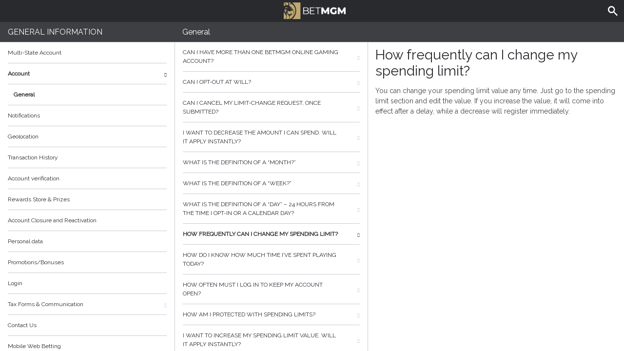

--- FILE ---
content_type: text/html; charset=utf-8
request_url: https://help.in.betmgm.com/en/general-information/account/general/how-freq-limit
body_size: 3218
content:


<!DOCTYPE html>
<!--[if lt IE 9]>      <html class="preload no-js oldie" data-srvid="149.131.104"> <![endif]-->
<!--[if gt IE 8]><!-->
<html class="preload no-js" data-srvid="149.131.104">
<!--<![endif]-->
<head>
    <title>Help - General Information - How frequently can I change my spending limit?</title>
    <!--[if lt IE 9]><script src="/HelpV3/Web/scripts/modernizr.js"></script><![endif]-->
    <meta http-equiv="content-type" content="text/html; charset=UTF-8">
<meta content="width=device-width, initial-scale=1.0, minimum-scale=1.0, maximum-scale=1.0, user-scalable=no" name="viewport">
<link rel="apple-touch-icon" sizes="180x180" href="-/media/BC3F0923829444F6A2CD4DE42411005B.ashx">
<link rel="icon" type="image/png" sizes="32x32" href="-/media/1EC3544F0A4F428DBFBFE39334B57FE0.ashx">
<link rel="icon" type="image/png" sizes="16x16" href="-/media/DFA28C2D004F4A669DBE1F51DA3C94F5.ashx">
<link rel="shortcut icon" href="-/media/C02BC46C473F4587B3D9A856E178E497.ashx">
<meta name="format-detection" content="telephone=no">
<meta content="noindex, nofollow" name="robots">
<link href="https://scmedia.in.betmgm.com/$-$/4ac08484b3dc482cbeb5f6a9d25f1d57.css" rel="stylesheet" type="text/css" />

    <link href="https://fonts.googleapis.com/css?family=Roboto+Condensed:400,700&subset=latin,greek,cyrillic" rel="stylesheet" type="text/css">
    
    <!--[if gt IE 8]>
    <style type="text/css">
        #m-navigation #option-list li {
            display: inline-block\0;
            width: 33%\0;
        }
    </style>
    <!--<![endif]-->
</head>
<body class="cf active-content">

    <header class="header">
        <div class="regulatory-header">
            
        </div>
        <menu role="menubar" class="navigation-menu top-menu cf">
            <nav class="menu-left">
                <a href="#" class="theme-help-menu"></a>
            </nav>
                <div id="search-icon">
                    <span class="theme-search">
                    </span>
                </div>
            <h2>
                <a href="http://help.in.betmgm.com/en/general-information/account/general/how-freq-limit"><img src="https://scmedia.in.betmgm.com/$-$/3dc36dc89afe40a3a0de7e7398bc419f.png" alt="betmgm-brand-logo" width="155" height="43" />BetMGM<span>Help</span></a>
            </h2>
            <nav class="menu-right">
                <a href="#" class="theme-close-i"></a>
            </nav>
        </menu>
    </header>



        <form id="search-form" onkeypress="return event.keyCode != 13;">
            <div class="search-bar">
                <div class="overlay"></div>

                <div class="search-fields">
                    <input id="searchInput" autofocus type="text" placeholder="Search help topics" data-lang="en" data-virtual-lang="" />
                </div>

                <div class="search-results">
                    <ul class="search-result-list" id="searchresultlist"></ul>

                    <div class="toggle-collapsible">
                        <div class="theme-toggle-button" id="searchResultToggle"></div>
                    </div>
                </div>
            </div>
        </form>

    <menu role="menu" class="navigation-menu sub-menu" style="display: block">
        <nav class="menu-left">
            <a href="#" class="theme-left" id="innerBack" data-depth="1"></a>
        </nav>
        <header>
            <h2>General</h2>
        </header>
    </menu>
        <nav role="navigation" class="navigation main-navigation" style="display: block;">
            



    <div class="nav-list">
            <h2>
                <a href="/en/general-information">
                    General Information
                </a>
            </h2>
            <ul>
                    <li class="toggle">
                        <a href="/en/general-information/account-consolidation">Multi-State Account</a>

                    </li>
                    <li class="toggle">
                        <a href="/en/general-information/account">Account<span class='theme-down'></span></a>

                            <ul>
                                    <li >
                                        <a href="/en/general-information/account/general">General</a>
                                    </li>
                                    <li >
                                        <a href="/en/general-information/messaging-notification">Notifications</a>
                                    </li>
                                    <li >
                                        <a href="/en/general-information/account/geolocation">Geolocation</a>
                                    </li>
                                    <li >
                                        <a href="/en/general-information/account/transaction-history">Transaction History</a>
                                    </li>
                                    <li >
                                        <a href="/en/general-information/account/account-verification">Account verification</a>
                                    </li>
                                    <li >
                                        <a href="/en/general-information/account/loyalty">Rewards Store & Prizes</a>
                                    </li>
                                    <li >
                                        <a href="/en/general-information/account/closing-opening">Account Closure and Reactivation</a>
                                    </li>
                                    <li >
                                        <a href="/en/general-information/account/personal-data">Personal data</a>
                                    </li>
                                    <li >
                                        <a href="/en/general-information/account/promotions-bonuses">Promotions/Bonuses</a>
                                    </li>
                                    <li >
                                        <a href="/en/general-information/account/login">Login </a>
                                    </li>
                            </ul>
                    </li>
                    <li class="toggle">
                        <a href="/en/general-information/tax-forms">Tax Forms & Communication<span class='theme-down'></span></a>

                            <ul>
                                    <li >
                                        <a href="/en/general-information/tax-forms/general">Tax Forms & Communication</a>
                                    </li>
                            </ul>
                    </li>
                    <li class="toggle">
                        <a href="/en/general-information/general">Contact Us</a>

                    </li>
                    <li class="toggle">
                        <a href="/en/general-information/mobile-web-betting">Mobile Web Betting</a>

                    </li>
                    <li class="toggle">
                        <a href="/en/general-information/howto">How to<span class='theme-down'></span></a>

                            <ul>
                                    <li >
                                        <a href="/en/general-information/howto/bonus">Bonus</a>
                                    </li>
                                    <li >
                                        <a href="/en/general-information/howto/technical-issues">Technical Questions</a>
                                    </li>
                            </ul>
                    </li>
                    <li class="toggle">
                        <a href="/en/general-information/registration">Registration</a>

                    </li>
                    <li class="toggle">
                        <a href="/en/general-information/security">Security and Privacy</a>

                    </li>
                    <li class="toggle">
                        <a href="/en/general-information/betmgm-rewards">MGM Rewards</a>

                    </li>
                    <li class="toggle">
                        <a href="/en/general-information/legal-matters">Terms of Service<span class='theme-down'></span></a>

                            <ul>
                                    <li >
                                        <a href="/en/general-information/legal-matters/general-terms-and-conditions">General Terms of Service</a>
                                    </li>
                            </ul>
                    </li>
                    <li class="toggle">
                        <a href="/en/general-information/payments/payment-methods">Payment Methods<span class='theme-down'></span></a>

                            <ul>
                                    <li >
                                        <a href="/en/general-information/payments/payment-methods/betmgmplayplus">BetMGM Play Plus</a>
                                    </li>
                                    <li >
                                        <a href="/en/general-information/payments/payment-methods/mgm-rewards"><style>h2, .main-navigation .nav-list li a{text-transform:inherit !important;}</style>MGM Rewards Mastercard </a>
                                    </li>
                                    <li >
                                        <a href="/en/general-information/payments/payment-methods/tappp">TAPPP</a>
                                    </li>
                                    <li >
                                        <a href="/en/general-information/payments/payment-methods/applepay">Apple Pay</a>
                                    </li>
                                    <li >
                                        <a href="/en/general-information/payments/payment-methods/cards-us">Cards</a>
                                    </li>
                                    <li >
                                        <a href="/en/general-information/payments/payment-methods/discover">Discover Card</a>
                                    </li>
                                    <li >
                                        <a href="/en/general-information/payments/payment-methods/gameon">GAMEON CARD</a>
                                    </li>
                                    <li >
                                        <a href="/en/general-information/payments/payment-methods/mastercard">Mastercard </a>
                                    </li>
                                    <li >
                                        <a href="/en/general-information/payments/payment-methods/onlinebanking">Online Banking Transfer</a>
                                    </li>
                                    <li >
                                        <a href="/en/general-information/payments/payment-methods/paynearme">PayNearMe</a>
                                    </li>
                                    <li >
                                        <a href="/en/general-information/payments/payment-methods/paywithmybank">online banking</a>
                                    </li>
                                    <li >
                                        <a href="/en/general-information/payments/payment-methods/vip-preferred-program">VIP Preferred Program</a>
                                    </li>
                                    <li >
                                        <a href="/en/general-information/payments/payment-methods/visa">Visa</a>
                                    </li>
                                    <li >
                                        <a href="/en/general-information/payments/payment-methods/bank-wire-transfer">Bank Wire Transfer </a>
                                    </li>
                                    <li >
                                        <a href="/en/general-information/payments/payment-methods/paypal">PayPal </a>
                                    </li>
                                    <li >
                                        <a href="/en/general-information/payments/payment-methods/promocode">PromoCode</a>
                                    </li>
                            </ul>
                    </li>
                    <li class="toggle">
                        <a href="/en/general-information/payments">Payments <span class='theme-down'></span></a>

                            <ul>
                                    <li >
                                        <a href="/en/general-information/payments/general">General</a>
                                    </li>
                                    <li >
                                        <a href="/en/general-information/payments/withdrawal">Withdrawal</a>
                                    </li>
                                    <li >
                                        <a href="/en/general-information/payments/deposit-limits">Deposit Limits</a>
                                    </li>
                                    <li >
                                        <a href="/en/general-information/payments/inpayment-outpayment">Payments FAQs</a>
                                    </li>
                            </ul>
                    </li>
            </ul>
            <h2>
                <a href="/en/sports-help">
                    Sports
                </a>
            </h2>
            <ul>
                    <li class="toggle">
                        <a href="/en/sports-help/general">General</a>

                    </li>
                    <li class="toggle">
                        <a href="/en/sports-help/sports-house-rules">Sports House Rules </a>

                    </li>
            </ul>
    </div>

        </nav>
            <div role="main" class="main" style="display: block;">
            <div class="wrapper cf">
                <a id="top"></a>


    <nav role="navigation" class="navigation sub-navigation" style="display: block;">
        <ul class="help-links">
                <li >
                    <a href="/en/general-information/account/general/account-more-than-one">Can I have more than one BetMGM online gaming account?<span class="theme-right"></span></a>
                </li>
                <li >
                    <a href="/en/general-information/account/general/opt-out-at-will">Can I opt-out at will?<span class="theme-right"></span></a>
                </li>
                <li >
                    <a href="/en/general-information/account/general/cancel-limit-request">Can I cancel my limit-change request, once submitted?<span class="theme-right"></span></a>
                </li>
                <li >
                    <a href="/en/general-information/account/general/decrease-spend">I want to decrease the amount I can spend. Will it apply instantly?<span class="theme-right"></span></a>
                </li>
                <li >
                    <a href="/en/general-information/account/general/deff-of-month">What is the definition of a “month?”<span class="theme-right"></span></a>
                </li>
                <li >
                    <a href="/en/general-information/account/general/deff-of-week">What is the definition of a “week?”<span class="theme-right"></span></a>
                </li>
                <li >
                    <a href="/en/general-information/account/general/deff-of-day">What is the definition of a “day” – 24 hours from the time I opt-in or a calendar day?<span class="theme-right"></span></a>
                </li>
                <li  class="selected">
                    <a href="/en/general-information/account/general/how-freq-limit">How frequently can I change my spending limit?<span class="theme-right"></span></a>
                </li>
                <li >
                    <a href="/en/general-information/account/general/how-time-today">How do I know how much time I’ve spent playing today?<span class="theme-right"></span></a>
                </li>
                <li >
                    <a href="/en/general-information/account/general/often-account">How often must I log in to keep my account open?<span class="theme-right"></span></a>
                </li>
                <li >
                    <a href="/en/general-information/account/general/protected-limits">How am I protected with spending limits?<span class="theme-right"></span></a>
                </li>
                <li >
                    <a href="/en/general-information/account/general/increase-limits">I want to increase my spending limit value. Will it apply instantly?<span class="theme-right"></span></a>
                </li>
                <li >
                    <a href="/en/general-information/account/general/net-or-absolute">When calculating this limit, do you look at net spend or absolute spend?<span class="theme-right"></span></a>
                </li>
                <li >
                    <a href="/en/general-information/account/general/opt-in-limits">I want to opt-in to spending limits. Will it apply instantly?<span class="theme-right"></span></a>
                </li>
                <li >
                    <a href="/en/general-information/account/general/opt-out-limits">I want to opt-out of spending limits. Will it apply instantly?<span class="theme-right"></span></a>
                </li>
                <li >
                    <a href="/en/general-information/account/general/reduce-time-limit">I want to set or reduce a session time limit. Will it apply instantly?<span class="theme-right"></span></a>
                </li>
                <li >
                    <a href="/en/general-information/account/general/remove-time-limit">I want to remove or increase a session time limit. Will it apply instantly?<span class="theme-right"></span></a>
                </li>
                <li >
                    <a href="/en/general-information/account/general/restr-balance">When is the restricted balance created in my real money account?<span class="theme-right"></span></a>
                </li>
                <li >
                    <a href="/en/general-information/account/general/total-acct-balance">What is the total account balance?<span class="theme-right"></span></a>
                </li>
                <li >
                    <a href="/en/general-information/account/general/account-close">How to close your account<span class="theme-right"></span></a>
                </li>
                <li >
                    <a href="/en/general-information/account/general/unable-close-acct">Why am I unable to close my account?<span class="theme-right"></span></a>
                </li>
                <li >
                    <a href="/en/general-information/account/general/what-real-money-acct">What is my real money account?<span class="theme-right"></span></a>
                </li>
                <li >
                    <a href="/en/general-information/account/general/what-spending-limit">What are spending limits?<span class="theme-right"></span></a>
                </li>
                <li >
                    <a href="/en/general-information/account/general/what-total-play">What is the total in play?<span class="theme-right"></span></a>
                </li>
                <li >
                    <a href="/en/general-information/account/general/account-features">What features does my account have?<span class="theme-right"></span></a>
                </li>
                <li >
                    <a href="/en/general-information/account/general/session-time-limit">What are session time limits?<span class="theme-right"></span></a>
                </li>
                <li >
                    <a href="/en/general-information/account/general/reach-session-limit">I have reached my session time limit for the day. What does this mean?<span class="theme-right"></span></a>
                </li>
        </ul>
    </nav>
                    <section id="secTNC" class="content">
        <article>
                    <h1>How frequently can I change my spending limit?</h1>


            <p>You can change your spending limit value any time. Just go to the spending limit section and edit the value. If you increase the value, it will come into effect after a delay, while a decrease will register immediately.</p>

        </article>
    </section>
            </div>
        </div>



    <script type="text/javascript">
        var preLoadedResults =null;
var min = 3;var max = 30;    </script>

    <script src="https://scmedia.in.betmgm.com/$-$/7be4c2ef3a9a44eeabbe7281b6bbc111.js" type="text/javascript">

</script>


        <script type="text/javascript">
            function selectMenuLevelTwo(url) {
                var menuElement = $('div.nav-list ul').find('a[href="' + url + '"]').parent();
                selectMenuElementLevelTwo(menuElement);
            }

            function selectMenuLevelThree(url) {
                var menuLevel3 = $('div.nav-list ul li ul').find('a[href="' + url + '"]').parent();
                selectMenuElementLevelTwo(menuLevel3.parent().parent());
                menuLevel3.addClass("selected");
            }

            function selectMenuElementLevelTwo(menuElement) {
                menuElement.addClass("active");
                menuElement.find('span.theme-down').removeClass('theme-down').addClass('theme-up');
            }

            selectMenuLevelThree('/en/general-information/account/general');
        </script>

    


</body>
</html>